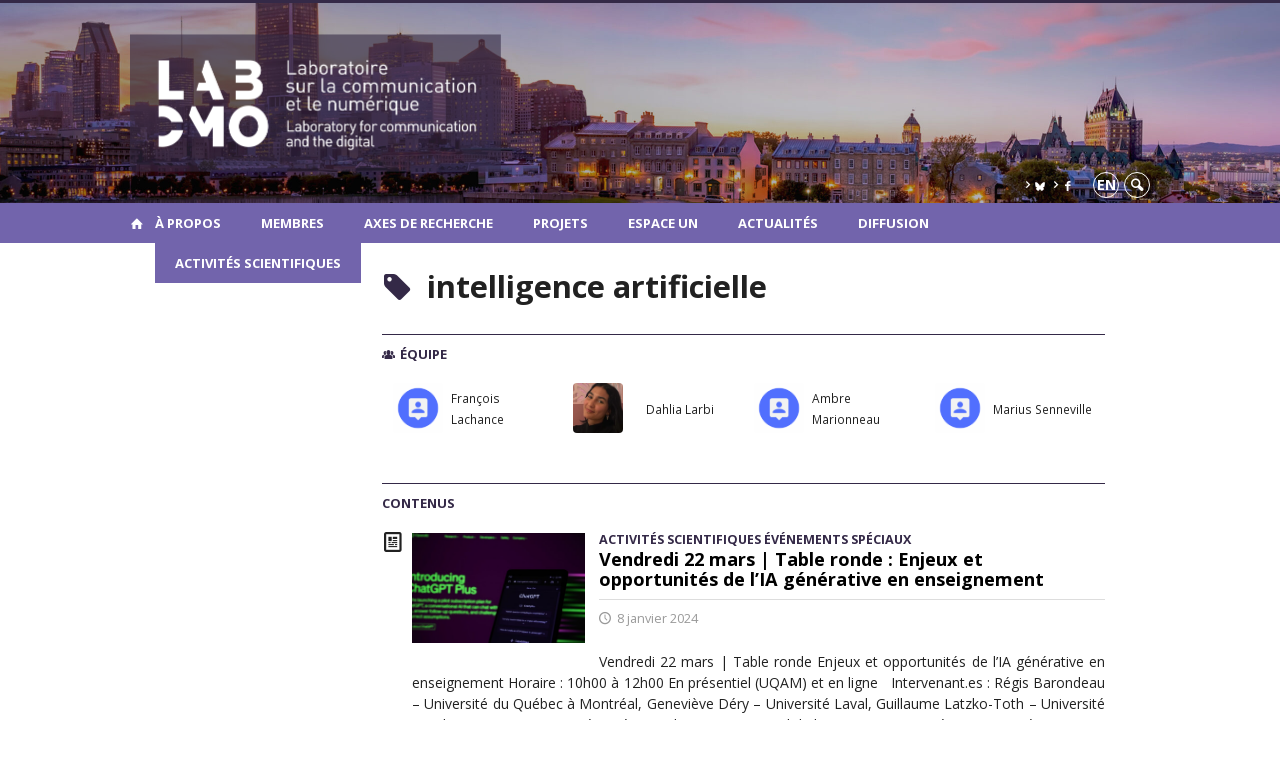

--- FILE ---
content_type: text/html; charset=UTF-8
request_url: https://labcmo.ca/tag/intelligence-artificielle/
body_size: 29230
content:
<!DOCTYPE html>

<!--[if IE 7]>
<html class="ie ie7" lang="fr-FR">
<![endif]-->
<!--[if IE 8]>
<html class="ie ie8" lang="fr-FR">
<![endif]-->
<!--[if IE 9]>
<html class="ie ie9" lang="fr-FR">
<![endif]-->
<!--[if !(IE 7) | !(IE 8) | !(IE 9)  ]><!-->
<html lang="fr-FR">
<!--<![endif]-->

<head>

	<meta charset="UTF-8" />
	<meta name="viewport" content="width=device-width, initial-scale=1, maximum-scale=1.0, user-scalable=no" />

	<title>intelligence artificielle  |  LabCMO</title>
	<link rel="profile" href="https://gmpg.org/xfn/11" />
	<link rel="pingback" href="https://labcmo.ca/xmlrpc.php" />
	<link rel="alternate" type="application/rss+xml" title="RSS" href="https://labcmo.ca/feed/" />
	
			<meta name="robots" content="index,follow,noodp,noydir" />
		<meta name="description" content=""/>

	<meta name='robots' content='max-image-preview:large' />
	<style>img:is([sizes="auto" i], [sizes^="auto," i]) { contain-intrinsic-size: 3000px 1500px }</style>
	<link rel='dns-prefetch' href='//code.jquery.com' />
<link rel='dns-prefetch' href='//cdnjs.cloudflare.com' />
<link rel='dns-prefetch' href='//secure.openum.ca' />
<link rel="alternate" type="application/rss+xml" title="LabCMO &raquo; Flux de l’étiquette intelligence artificielle" href="https://labcmo.ca/tag/intelligence-artificielle/feed/" />
		<!-- This site uses the Google Analytics by ExactMetrics plugin v8.8.0 - Using Analytics tracking - https://www.exactmetrics.com/ -->
		<!-- Note: ExactMetrics is not currently configured on this site. The site owner needs to authenticate with Google Analytics in the ExactMetrics settings panel. -->
					<!-- No tracking code set -->
				<!-- / Google Analytics by ExactMetrics -->
		<link rel='stylesheet' id='wp-block-library-css' href='https://labcmo.ca/wp-includes/css/dist/block-library/style.min.css?ver=6.8.2' type='text/css' media='all' />
<style id='classic-theme-styles-inline-css' type='text/css'>
/*! This file is auto-generated */
.wp-block-button__link{color:#fff;background-color:#32373c;border-radius:9999px;box-shadow:none;text-decoration:none;padding:calc(.667em + 2px) calc(1.333em + 2px);font-size:1.125em}.wp-block-file__button{background:#32373c;color:#fff;text-decoration:none}
</style>
<link rel='stylesheet' id='openum-admin-bar-css' href='https://secure.openum.ca/assets/plugins/openum-admin/openum-admin-bar.css?ver=6.8.2' type='text/css' media='all' />
<link rel='stylesheet' id='forcerouge-style-css' href='https://secure.openum.ca/assets/themes/forcerouge_dev/css/style.css?ver=1633512522' type='text/css' media='all' />
<link rel='stylesheet' id='forcerouge-custom-css' href='https://labcmo.ca/forcerouge.css?ver=1633512522' type='text/css' media='all' />
<link rel='stylesheet' id='dashicons-css' href='https://labcmo.ca/wp-includes/css/dashicons.min.css?ver=6.8.2' type='text/css' media='all' />
<link rel='stylesheet' id='forcerouge-admin-bar-css' href='https://secure.openum.ca/assets/themes/forcerouge_dev/css/admin-bar.css?ver=6.8.2' type='text/css' media='all' />
<link rel='stylesheet' id='wp-5.3.2-site-style-css' href='https://labcmo.ca/wp-includes/css/dist/block-library/style-5.3.2.css?ver=6.8.2' type='text/css' media='all' />
<script type="text/javascript" src="https://code.jquery.com/jquery-2.1.1.min.js?ver=6.8.2" id="forcerouge-jquery-js"></script>
<script type="text/javascript" src="https://cdnjs.cloudflare.com/ajax/libs/materialize/0.96.1/js/materialize.min.js?ver=6.8.2" id="forcerouge-materialize-js"></script>
<link rel="EditURI" type="application/rsd+xml" title="RSD" href="https://labcmo.ca/xmlrpc.php?rsd" />
<meta name="generator" content="ForceRouge 0.9.85" />
<link rel='shortlink' href='https://labcmo.ca/s/4687' />
<script src='https://openum.ca/?dm=b8df3333c93592be9f37e95d00b5c2ab&amp;action=load&amp;blogid=150&amp;siteid=1&amp;t=2066578405&amp;back=https%3A%2F%2Flabcmo.ca%2Ftag%2Fintelligence-artificielle%2F' type='text/javascript'></script>	<meta name="twitter:card" content="summary">
		<meta name="twitter:site" content="@labCMO">
		<meta property="og:site_name" content="LabCMO" />
		<meta property="og:type" content="website" />
	<script>
  (function(i,s,o,g,r,a,m){i['GoogleAnalyticsObject']=r;i[r]=i[r]||function(){
  (i[r].q=i[r].q||[]).push(arguments)},i[r].l=1*new Date();a=s.createElement(o),
  m=s.getElementsByTagName(o)[0];a.async=1;a.src=g;m.parentNode.insertBefore(a,m)
  })(window,document,'script','//www.google-analytics.com/analytics.js','ga');

  ga('create', 'UA-118367780-14', 'auto');
  ga('send', 'pageview');

</script>
	</head>

<body class="archive tag tag-intelligence-artificielle tag-150 wp-theme-forcerouge_dev wp-child-theme-forcerouge_dev-openum">

	<section id="search-box">
		<form method="get" action="https://labcmo.ca/" class="container">
			<input id="search" type="search" name="s" placeholder="Entrez les termes de votre recherche..." /><button class="icon-search" type="submit"></button>
		</form>
	</section>

	<header style="background-image: url('https://labcmo.openum.ca/files/sites/150/2024/08/bandeau-LabCMO_VF-1-scaled.jpg');" id="site-header">

		<div id="headzone" class="container valign-wrapper" >
			<div id="sitehead">

				
				<a id="site-logo" href="https://labcmo.ca" title="LabCMO">
					<figure><img src="https://labcmo.openum.ca/files/sites/150/2024/08/logo_site_encadre_VF-1.png" title="LabCMO" onload="this.width/=2;this.onload=null;"/></figure>				</a>

			</div>
			<div id="header-bottom">
				<div class="menu-header-container"><ul id="menu-header" class=""><li id="menu-item-5107" class="menu-item menu-item-type-custom menu-item-object-custom menu-item-5107"><a href="https://bsky.app/profile/labcmo.bsky.social"><img src="https://labcmo.openum.ca/files/sites/150/2025/04/blue-sky-petit2.png" alt="X Logo" width="10px" class="icon-bluesky"></a></li>
<li id="menu-item-79" class="menu-item menu-item-type-custom menu-item-object-custom menu-item-79"><a href="https://fr-ca.facebook.com/LabCMO-33100732907/"><i class="icon-facebook"></i></a></li>
</ul></div><div class="lang-container"><ul id="btn-lang-switcher"><li id="forcerouge_ml_languageswitcher_en" class="forcerouge_ml_languageswitcher_item"><a href="https://labcmo.ca/en/tag/intelligence-artificielle/">en</a></li></ul></div><div class="search-btn-container"><ul id="btn-search"><li><a href="#search-box" class="search-trigger"><i class="icon-search"></i></a></li></ul></div>			</div>

		</div>

	</header>

	
	<nav id="navigation-bar" role="navigation" class="header-parallax  has-home">

		<div class="navigation-wrapper container">
			<a href="https://labcmo.ca" class="icon-home"></a><ul id="menu-navigation" class="hide-on-med-and-down"><li id="menu-item-4628" class="menu-item menu-item-type-post_type menu-item-object-page menu-item-has-children menu-item-4628"><a href="https://labcmo.ca/labcmo/a-propos/">À propos</a>
<ul class="sub-menu">
	<li id="menu-item-42" class="menu-item menu-item-type-post_type menu-item-object-page menu-item-42"><a href="https://labcmo.ca/labcmo/a-propos/">Le Lab</a></li>
	<li id="menu-item-43" class="menu-item menu-item-type-post_type menu-item-object-page menu-item-43"><a href="https://labcmo.ca/labcmo/nous-joindre/">Nous joindre</a></li>
</ul>
</li>
<li id="menu-item-4636" class="menu-item menu-item-type-post_type menu-item-object-page menu-item-has-children menu-item-4636"><a href="https://labcmo.ca/repertoire/">Membres</a>
<ul class="sub-menu">
	<li id="menu-item-4837" class="menu-item menu-item-type-post_type_archive menu-item-object-people menu-item-4837"><a href="https://labcmo.ca/repertoire/">Équipe</a></li>
	<li id="menu-item-4638" class="menu-item menu-item-type-post_type menu-item-object-page menu-item-4638"><a href="https://labcmo.ca/pour-les-membres/">Pour les membres</a></li>
</ul>
</li>
<li id="menu-item-50" class="menu-item menu-item-type-post_type menu-item-object-page menu-item-has-children menu-item-50"><a href="https://labcmo.ca/research-axes/">Axes de recherche</a>
<ul class="sub-menu">
	<li id="menu-item-3500" class="menu-item menu-item-type-post_type menu-item-object-page menu-item-3500"><a href="https://labcmo.ca/research-axes/axe-1-pratiques-de-sociabilite-identites-et-solidarites/">AXE 1 | Pratiques de sociabilité, identités et solidarités</a></li>
	<li id="menu-item-1829" class="menu-item menu-item-type-post_type menu-item-object-page menu-item-1829"><a href="https://labcmo.ca/research-axes/changes-in-sociability-and-political-action/">AXE 2 | Pratiques informationnelles, publics et agir politique</a></li>
	<li id="menu-item-1830" class="menu-item menu-item-type-post_type menu-item-object-page menu-item-1830"><a href="https://labcmo.ca/research-axes/axe-2/">AXE 3 | Pratiques de travail, collaboration et mondes professionnels</a></li>
	<li id="menu-item-1831" class="menu-item menu-item-type-post_type menu-item-object-page menu-item-1831"><a href="https://labcmo.ca/research-axes/axe-3/">AXE 4 | Pratiques de recherche, méthodes et enjeux éthiques</a></li>
</ul>
</li>
<li id="menu-item-4644" class="menu-item menu-item-type-post_type menu-item-object-page menu-item-4644"><a href="https://labcmo.ca/projets-de-recherche/">Projets</a></li>
<li id="menu-item-4018" class="menu-item menu-item-type-post_type menu-item-object-page menu-item-4018"><a href="https://labcmo.ca/espace-un/">Espace UN</a></li>
<li id="menu-item-612" class="menu-item menu-item-type-taxonomy menu-item-object-category menu-item-612"><a href="https://labcmo.ca/category/actualites/">Actualités</a></li>
<li id="menu-item-3673" class="menu-item menu-item-type-post_type menu-item-object-page menu-item-has-children menu-item-3673"><a href="https://labcmo.ca/publications/">Diffusion</a>
<ul class="sub-menu">
	<li id="menu-item-3679" class="menu-item menu-item-type-post_type menu-item-object-page menu-item-3679"><a href="https://labcmo.ca/publications/">Publications</a></li>
	<li id="menu-item-3675" class="menu-item menu-item-type-post_type menu-item-object-page menu-item-3675"><a href="https://labcmo.ca/presse/">Revue de presse</a></li>
	<li id="menu-item-792" class="menu-item menu-item-type-taxonomy menu-item-object-category menu-item-792"><a href="https://labcmo.ca/category/mediatheque/">Médiathèque</a></li>
</ul>
</li>
<li id="menu-item-1353" class="menu-item menu-item-type-post_type menu-item-object-page menu-item-has-children menu-item-1353"><a href="https://labcmo.ca/activites-scientifiques/">Activités scientifiques</a>
<ul class="sub-menu">
	<li id="menu-item-1354" class="menu-item menu-item-type-taxonomy menu-item-object-category menu-item-1354"><a href="https://labcmo.ca/category/activites-scientifiques/ateliers-methodologiques/">Ateliers méthodologiques</a></li>
	<li id="menu-item-1355" class="menu-item menu-item-type-taxonomy menu-item-object-category menu-item-1355"><a href="https://labcmo.ca/category/activites-scientifiques/conferences-debat/">Conférences-débat</a></li>
	<li id="menu-item-1356" class="menu-item menu-item-type-taxonomy menu-item-object-category menu-item-1356"><a href="https://labcmo.ca/category/activites-scientifiques/evenements-speciaux/">Événements spéciaux</a></li>
	<li id="menu-item-1357" class="menu-item menu-item-type-taxonomy menu-item-object-category menu-item-1357"><a href="https://labcmo.ca/category/activites-scientifiques/seminaires-auteur/">Séminaires-auteur</a></li>
</ul>
</li>
</ul><div class="alternative-header-container"></div><ul id="nav-mobile" class="side-nav"><li class="menu-item menu-item-type-post_type menu-item-object-page menu-item-has-children menu-item-4628"><a href="https://labcmo.ca/labcmo/a-propos/">À propos</a>
<ul class="sub-menu">
	<li class="menu-item menu-item-type-post_type menu-item-object-page menu-item-42"><a href="https://labcmo.ca/labcmo/a-propos/">Le Lab</a></li>
	<li class="menu-item menu-item-type-post_type menu-item-object-page menu-item-43"><a href="https://labcmo.ca/labcmo/nous-joindre/">Nous joindre</a></li>
</ul>
</li>
<li class="menu-item menu-item-type-post_type menu-item-object-page menu-item-has-children menu-item-4636"><a href="https://labcmo.ca/repertoire/">Membres</a>
<ul class="sub-menu">
	<li class="menu-item menu-item-type-post_type_archive menu-item-object-people menu-item-4837"><a href="https://labcmo.ca/repertoire/">Équipe</a></li>
	<li class="menu-item menu-item-type-post_type menu-item-object-page menu-item-4638"><a href="https://labcmo.ca/pour-les-membres/">Pour les membres</a></li>
</ul>
</li>
<li class="menu-item menu-item-type-post_type menu-item-object-page menu-item-has-children menu-item-50"><a href="https://labcmo.ca/research-axes/">Axes de recherche</a>
<ul class="sub-menu">
	<li class="menu-item menu-item-type-post_type menu-item-object-page menu-item-3500"><a href="https://labcmo.ca/research-axes/axe-1-pratiques-de-sociabilite-identites-et-solidarites/">AXE 1 | Pratiques de sociabilité, identités et solidarités</a></li>
	<li class="menu-item menu-item-type-post_type menu-item-object-page menu-item-1829"><a href="https://labcmo.ca/research-axes/changes-in-sociability-and-political-action/">AXE 2 | Pratiques informationnelles, publics et agir politique</a></li>
	<li class="menu-item menu-item-type-post_type menu-item-object-page menu-item-1830"><a href="https://labcmo.ca/research-axes/axe-2/">AXE 3 | Pratiques de travail, collaboration et mondes professionnels</a></li>
	<li class="menu-item menu-item-type-post_type menu-item-object-page menu-item-1831"><a href="https://labcmo.ca/research-axes/axe-3/">AXE 4 | Pratiques de recherche, méthodes et enjeux éthiques</a></li>
</ul>
</li>
<li class="menu-item menu-item-type-post_type menu-item-object-page menu-item-4644"><a href="https://labcmo.ca/projets-de-recherche/">Projets</a></li>
<li class="menu-item menu-item-type-post_type menu-item-object-page menu-item-4018"><a href="https://labcmo.ca/espace-un/">Espace UN</a></li>
<li class="menu-item menu-item-type-taxonomy menu-item-object-category menu-item-612"><a href="https://labcmo.ca/category/actualites/">Actualités</a></li>
<li class="menu-item menu-item-type-post_type menu-item-object-page menu-item-has-children menu-item-3673"><a href="https://labcmo.ca/publications/">Diffusion</a>
<ul class="sub-menu">
	<li class="menu-item menu-item-type-post_type menu-item-object-page menu-item-3679"><a href="https://labcmo.ca/publications/">Publications</a></li>
	<li class="menu-item menu-item-type-post_type menu-item-object-page menu-item-3675"><a href="https://labcmo.ca/presse/">Revue de presse</a></li>
	<li class="menu-item menu-item-type-taxonomy menu-item-object-category menu-item-792"><a href="https://labcmo.ca/category/mediatheque/">Médiathèque</a></li>
</ul>
</li>
<li class="menu-item menu-item-type-post_type menu-item-object-page menu-item-has-children menu-item-1353"><a href="https://labcmo.ca/activites-scientifiques/">Activités scientifiques</a>
<ul class="sub-menu">
	<li class="menu-item menu-item-type-taxonomy menu-item-object-category menu-item-1354"><a href="https://labcmo.ca/category/activites-scientifiques/ateliers-methodologiques/">Ateliers méthodologiques</a></li>
	<li class="menu-item menu-item-type-taxonomy menu-item-object-category menu-item-1355"><a href="https://labcmo.ca/category/activites-scientifiques/conferences-debat/">Conférences-débat</a></li>
	<li class="menu-item menu-item-type-taxonomy menu-item-object-category menu-item-1356"><a href="https://labcmo.ca/category/activites-scientifiques/evenements-speciaux/">Événements spéciaux</a></li>
	<li class="menu-item menu-item-type-taxonomy menu-item-object-category menu-item-1357"><a href="https://labcmo.ca/category/activites-scientifiques/seminaires-auteur/">Séminaires-auteur</a></li>
</ul>
</li>
</ul>
			<a href="#" data-activates="nav-mobile" class="button-collapse"><i class="icon-menu"></i></a>

		</div>

	</nav>

	<!-- <div id="breadcrumb" class="container">
			</div> -->

<main id="main-container" class="container row">

	<aside class="col s12 m4 l3 sidebar">

		
	</aside>

	<div class="page-content search-results col s12 m8 l9">
		<div class="blog-archives col s12">

			<h1><i class="color icon-tag"></i> intelligence artificielle</h1>

			<h4 class="color part-heading icon-group">Équipe</h4><div class="people-results clear">				<div class="col s6 m6 l3">
					<a href="https://labcmo.ca/repertoire/lachance-francois/"class="profile-item">						<div class="profile-item-image" style="background-image: url(https://labcmo.ca/files/sites/150/2018/05/icon-1968236_640-225x225.png"></div>
						<div class="profile-item-title"><span>François Lachance</span></div>
					</a>				</div>
								<div class="col s6 m6 l3">
					<a href="https://labcmo.ca/repertoire/larbi-dahlia/"class="profile-item">						<div class="profile-item-image" style="background-image: url(https://labcmo.ca/files/sites/150/2024/10/Capture-decran-2024-09-30-a-18.44.20-225x225.png"></div>
						<div class="profile-item-title"><span>Dahlia Larbi</span></div>
					</a>				</div>
								<div class="col s6 m6 l3">
					<a href="https://labcmo.ca/repertoire/marionneau-ambre/"class="profile-item">						<div class="profile-item-image" style="background-image: url(https://labcmo.ca/files/sites/150/2018/05/icon-1968236_640-225x225.png"></div>
						<div class="profile-item-title"><span>Ambre Marionneau</span></div>
					</a>				</div>
								<div class="col s6 m6 l3">
					<a href="https://labcmo.ca/repertoire/senneville-marius/"class="profile-item">						<div class="profile-item-image" style="background-image: url(https://labcmo.ca/files/sites/150/2018/05/icon-1968236_640-225x225.png"></div>
						<div class="profile-item-title"><span>Marius Senneville</span></div>
					</a>				</div>
				</div><div class="clear"></div><h4 class="color part-heading">Contenus</h4><article class="archive-blog-item has-image">
	
<a href="https://labcmo.ca/2024/01/08/vendredi-22-mars-table-ronde-enjeux-et-opportunites-de-lia-generative-en-enseignement/" class="archive-item archive-blog-item-link">
<i class="icon-blog"></i>

		<div class="archive-blog-item-image-container">
		<img src="https://labcmo.ca/files/sites/150/2024/01/mojahid-mottakin-wL62EXeO0P8-unsplash-725x462.jpg" class="archive-blog-item-image">
	</div>
		<div class="label-primary"> 
	 <span>Activités scientifiques</span>  <span>Événements spéciaux</span> </div> 
<h3 class="has-prehead has-subhead">Vendredi 22 mars | Table ronde&nbsp;: Enjeux et opportunités de l’IA générative en enseignement</h3><div class="content-subheading"><div class="content-meta"><span class="icon-time">8 janvier 2024</span> </div></div></a>	<p>
		Vendredi 22 mars | Table ronde Enjeux et opportunités de l’IA générative en enseignement Horaire : 10h00 à 12h00 En présentiel (UQAM) et en ligne   Intervenant.es&nbsp;: Régis Barondeau &#8211; Université du Québec à Montréal, Geneviève Déry &#8211; Université Laval, Guillaume Latzko-Toth &#8211; Université Laval Inscription gratuite Résumé: Dans le contexte actuel de l&rsquo;enseignement supérieur, marqué par [&hellip;]		<a href="https://labcmo.ca/2024/01/08/vendredi-22-mars-table-ronde-enjeux-et-opportunites-de-lia-generative-en-enseignement/" class="more more-icon-btn icon-right-open">Lire la suite</a>
	</p>
</article><article class="archive-blog-item has-image">
	
<a href="https://labcmo.ca/2022/02/17/video-les-usages-et-les-perception-de-lia-dans-les-salles-de-redaction-au-quebec-au-canada-et-dans-le-monde/" class="archive-item archive-blog-item-link">
<i class="icon-media"></i>

		<div class="archive-blog-item-image-container">
		<img src="https://labcmo.ca/files/sites/150/2020/11/web-4869856_1920-725x330.jpg" class="archive-blog-item-image">
	</div>
		<div class="label-primary"> 
	 <span>Médiathèque</span> </div> 
<h3 class="has-prehead has-subhead">VIDÉO | Les usages et les perception de l&rsquo;IA dans les salles de rédaction au Québec, au Canada et dans le monde</h3><div class="content-subheading"><div class="content-meta"><span class="icon-time">17 février 2022</span> </div></div></a>	<p>
		Le 4 février 2022, Patrick White et Nicolas St-Germain ont présenté une conférence-débat intitulée Les usages et les perception de l&rsquo;IA dans les salles de rédaction au Québec, au Canada et dans le monde. (Re)découvrez le contenu de cette conférence&nbsp;! Sous-titrage bientôt disponible. DATE DE L&rsquo;ÉVÉNEMENT&nbsp;: Vendredi 4 février 2022, de 10h à 12h INTERVENANTS&nbsp;: [&hellip;]		<a href="https://labcmo.ca/2022/02/17/video-les-usages-et-les-perception-de-lia-dans-les-salles-de-redaction-au-quebec-au-canada-et-dans-le-monde/" class="more more-icon-btn icon-right-open">Lire la suite</a>
	</p>
</article><article class="archive-blog-item has-image">
	
<a href="https://labcmo.ca/2022/01/17/conference-debat-4-fevrier-les-usages-et-perceptions-de-lia-dans-les-salles-de-redaction-du-quebec-du-canada-et-dans-le-reste-du-monde/" class="archive-item archive-blog-item-link">
<i class="icon-calendar"></i>

		<div class="archive-blog-item-image-container">
		<img src="https://labcmo.ca/files/sites/150/2020/11/web-4869856_1920-725x330.jpg" class="archive-blog-item-image">
	</div>
		<div class="label-primary"> 
	 <span>Activités scientifiques</span>  <span>Conférences-débat</span> </div> 
<h3 class="has-prehead has-subhead">CONFÉRENCE-DÉBAT | 4 février | Les usages et perceptions de l’IA dans les salles de rédaction du Québec, du Canada et dans le reste du monde</h3><div class="event-informations"><p class="content-info icon-time">4 février 2022 • 10h à 12h</p></div><div class="content-subheading"><div class="content-meta"><span class="icon-time">17 janvier 2022</span> </div></div></a>	<p>
		Vendredi 4 février | 10h00 à 12h00 Intervenants&nbsp;: Patrick White, professeur, École des médias, UQÀMNicolas St-Germain, étudiante à la maitrise en communication, UQÀM Activité exclusivement en ligne par visioconférence (le lien Zoom sera envoyé aux personnes inscrites) RÉSUMÉ Cette présentation s’intéresse aux usages des outils liés à l’intelligence artificielle dans les salles de rédaction&nbsp;du Québec, [&hellip;]		<a href="https://labcmo.ca/2022/01/17/conference-debat-4-fevrier-les-usages-et-perceptions-de-lia-dans-les-salles-de-redaction-du-quebec-du-canada-et-dans-le-reste-du-monde/" class="more more-icon-btn icon-right-open">Lire la suite</a>
	</p>
</article><article class="archive-blog-item has-image">
	
<a href="https://labcmo.ca/2018/04/11/atelier-l-ia-comme-enjeu-renouvele-des-sciences-sociales/" class="archive-item archive-blog-item-link">
<i class="icon-blog"></i>

		<div class="archive-blog-item-image-container">
		<img src="https://labcmo.ca/files/sites/150/2018/04/image001.jpg.jpeg" class="archive-blog-item-image">
	</div>
		<div class="label-primary"> 
	 <span>Activités scientifiques</span>  <span>Événements spéciaux</span> </div> 
<h3 class="has-prehead has-subhead">Atelier «&nbsp;L’IA comme enjeu renouvelé des sciences sociales&nbsp;» | 23 avril</h3><div class="content-subheading"><div class="content-meta"><span class="icon-time">11 avril 2018</span>  <span class="icon-users">Jonathan Roberge</span> </div></div></a>	<p>
		Les enjeux entourant l’intelligence artificielle seront au centre des discussions de l’atelier « L’IA comme enjeu renouvelé des sciences sociales ». L’événement, réalisé dans le cadre des « Ateliers du Nenic Lab », aura lieu le lundi 23 avril, à 13h30, au Centre UCS de l’INRS. Jonathan Roberge, professeur à l’INRS et membre du LabCMO, interviendra à l&rsquo;occasion de cet [&hellip;]		<a href="https://labcmo.ca/2018/04/11/atelier-l-ia-comme-enjeu-renouvele-des-sciences-sociales/" class="more more-icon-btn icon-right-open">Lire la suite</a>
	</p>
</article><article class="archive-blog-item has-image">
	
<a href="https://labcmo.ca/2018/03/19/conference-debat-intelligence-artificielle-et-big-data-en-prevention-du-suicide-utilisations-actuelles-et-enjeux-ethiques-6-avril/" class="archive-item archive-blog-item-link">
<i class="icon-media"></i>

		<div class="archive-blog-item-image-container">
		<img src="https://i.ytimg.com/vi/ZLBXfm_pNOw/maxresdefault.jpg" class="archive-blog-item-image">
	</div>
		<div class="label-primary"> 
	 <span>Activités scientifiques</span>  <span>Conférences-débat</span> </div> 
<h3 class="has-prehead has-subhead">VIDÉO | Conférence-débat | Intelligence artificielle et Big Data en prévention du suicide, utilisations actuelles et enjeux éthiques | 6 avril</h3><div class="content-subheading"><div class="content-meta"><span class="icon-time">19 mars 2018</span>  <span class="icon-users">ComSanté | Centre de recherche sur la communication et la santé</span> </div></div></a>	<p>
		Chercheurs, acteurs privés et gouvernements veulent innover pour mieux prévenir le suicide. À cette fin, ils utilisent des techniques associées au Big Data et à l’Intelligence artificielle. Ce séminaire présentera plusieurs des utilisations qui en sont faites aujourd’hui&nbsp;: l’analyse linguistique, l’analyse acoustique, l’infodémiologie, le repérage dans les bases de données cliniques, l’utilisation des réseaux socionumériques [&hellip;]		<a href="https://labcmo.ca/2018/03/19/conference-debat-intelligence-artificielle-et-big-data-en-prevention-du-suicide-utilisations-actuelles-et-enjeux-ethiques-6-avril/" class="more more-icon-btn icon-right-open">Lire la suite</a>
	</p>
</article>		</div>
	</div>

</main>

	<footer id="site-footer">

		<div id="footer-menu" class="menu-bas-container"><ul id="footer-menu-links" class="menu"><li id="menu-item-102" class="menu-item menu-item-type-custom menu-item-object-custom menu-item-102"><a href="http://labcmo.openum.ca/">Accueil</a></li>
<li id="menu-item-103" class="menu-item menu-item-type-post_type menu-item-object-page menu-item-103"><a href="https://labcmo.ca/labcmo/a-propos/">À propos</a></li>
<li id="menu-item-1169" class="menu-item menu-item-type-custom menu-item-object-custom menu-item-1169"><a href="https://labcmo.ca/repertoire/">Équipe</a></li>
<li id="menu-item-105" class="menu-item menu-item-type-post_type menu-item-object-page menu-item-105"><a href="https://labcmo.ca/research-axes/">Axes de recherche</a></li>
<li id="menu-item-106" class="menu-item menu-item-type-post_type menu-item-object-page menu-item-106"><a href="https://labcmo.ca/labcmo/nous-joindre/">Nous joindre</a></li>
<li id="menu-item-4988" class="menu-item menu-item-type-custom menu-item-object-custom menu-item-4988"><a href="https://docs.google.com/forms/d/e/1FAIpQLSfs-6Bqsl7RjhvnJITz04VVaF-MPkV5HYn_12gviR4yHUgelA/viewform?usp=sf_link">Infolettre</a></li>
</ul></div>		<div id="footer-note" class="container">
			<div class="widget_forcerouge_text-zone col s12   widget">

		<p><a href="https://frq.gouv.qc.ca/" style="border: none;" target="_blank"><img src="/files/sites/150/2025/04/frq_logo_blanc-1.png" width="150px"; align="absmiddle"></a>        <a href="http://uqam.ca" style="border: none;" target="_blank"><img src="/files/sites/85/2016/06/uqam.png" width="150px"; align="absmiddle"></a>        <a  href="http://ulaval.ca" style="border: none;" target="_blank"><img src="/files/sites/85/2017/01/ulaval.png" height="75px" align="absmiddle"></a>        <a href="http://www.inrs.ca/" style="border: none;" target="_blank"><img src="/files/sites/150/2018/09/INRS_logo_PMS_BLANC.png" height="45px" align="absmiddle"></a>       <a 
href="https://www.umontreal.ca/" style="border: none;" target="_blank"><img src="/files/sites/150/2018/09/udem-logo-blanc01.png" height="110px" align="absmiddle"></a>        <a href="http://www.concordia.ca" style="border: none;" target="_blank"><img src="/files/sites/150/2018/09/Concordia-logo-compact-WHITE.png" width="200px" align="absmiddle"</a><a 
</p>
</div>

		</div>
		

		<div id="poweredby">propulsé par <a href="https://openum.ca/forcerouge/?utm_campaign=forcerouge&utm_medium=poweredby&utm_source=https://labcmo.ca" target="_blank" id="forcerouge_link" class="icon-openum">force<span>rouge</span></a> sur <a href="http://openum.ca/?utm_campaign=openum_ca&utm_medium=poweredby&utm_source=https://labcmo.ca" target="_blank" id="openum_link">OpenUM.ca</a>,<br/>un projet de la <a href="http://www.chairelrwilson.ca/?utm_campaign=openum_ca&utm_medium=poweredby&utm_source=https://labcmo.ca" target="_blank" id="openum_link">Chaire L.R. Wilson</a></div>

	</footer>

<script type="speculationrules">
{"prefetch":[{"source":"document","where":{"and":[{"href_matches":"\/*"},{"not":{"href_matches":["\/wp-*.php","\/wp-admin\/*","\/files\/sites\/150\/*","\/assets\/*","\/*","\/assets\/themes\/forcerouge_dev-openum\/*","\/assets\/themes\/forcerouge_dev\/*","\/*\\?(.+)"]}},{"not":{"selector_matches":"a[rel~=\"nofollow\"]"}},{"not":{"selector_matches":".no-prefetch, .no-prefetch a"}}]},"eagerness":"conservative"}]}
</script>
<script type="text/javascript" src="https://secure.openum.ca/assets/themes/forcerouge_dev/js/main.js?ver=1633512522" id="forcerouge-mainjs-js"></script>
<!-- Served by 172.31.37.153:443 --></body>
</html>


--- FILE ---
content_type: text/plain
request_url: https://www.google-analytics.com/j/collect?v=1&_v=j102&a=1748114362&t=pageview&_s=1&dl=https%3A%2F%2Flabcmo.ca%2Ftag%2Fintelligence-artificielle%2F&ul=en-us%40posix&dt=intelligence%20artificielle%20%7C%20LabCMO&sr=1280x720&vp=1280x720&_u=IEBAAEABAAAAACAAI~&jid=450787860&gjid=84036336&cid=1166725374.1762024705&tid=UA-118367780-14&_gid=1894306389.1762024705&_r=1&_slc=1&z=436807986
body_size: -449
content:
2,cG-5HPGK7PKL3